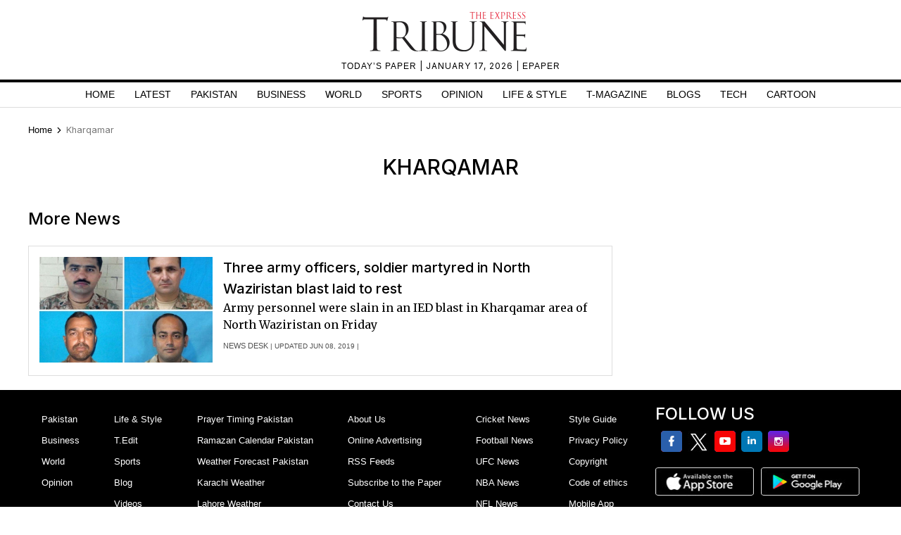

--- FILE ---
content_type: text/html; charset=utf-8
request_url: https://www.google.com/recaptcha/api2/aframe
body_size: 267
content:
<!DOCTYPE HTML><html><head><meta http-equiv="content-type" content="text/html; charset=UTF-8"></head><body><script nonce="ptSWoTR0_j7BeHDB8B-qyg">/** Anti-fraud and anti-abuse applications only. See google.com/recaptcha */ try{var clients={'sodar':'https://pagead2.googlesyndication.com/pagead/sodar?'};window.addEventListener("message",function(a){try{if(a.source===window.parent){var b=JSON.parse(a.data);var c=clients[b['id']];if(c){var d=document.createElement('img');d.src=c+b['params']+'&rc='+(localStorage.getItem("rc::a")?sessionStorage.getItem("rc::b"):"");window.document.body.appendChild(d);sessionStorage.setItem("rc::e",parseInt(sessionStorage.getItem("rc::e")||0)+1);localStorage.setItem("rc::h",'1768658927056');}}}catch(b){}});window.parent.postMessage("_grecaptcha_ready", "*");}catch(b){}</script></body></html>

--- FILE ---
content_type: application/javascript; charset=utf-8
request_url: https://fundingchoicesmessages.google.com/f/AGSKWxVaIGx0GdfoMf2ExuaK8ydC3xnMG06w7Rnpk2PA71ri1a133o_iFowi7e5W2nKGizlwEXHa3S7mZzu73KWo-d8w6rhf_28yBur8nCLQlO6n2zla1Ss74a5WmTI80cKJfjq2i_Jj4Ic6XK-ZylyBzU37w2Sh2DYktSQCCBAcRzCgEjbWYjJuPQAlHXbY/_/gameadsync./top_ads_/metsbanner./exoclickright1./ads790.
body_size: -1291
content:
window['253840e0-3303-476f-8850-4af377e9801d'] = true;